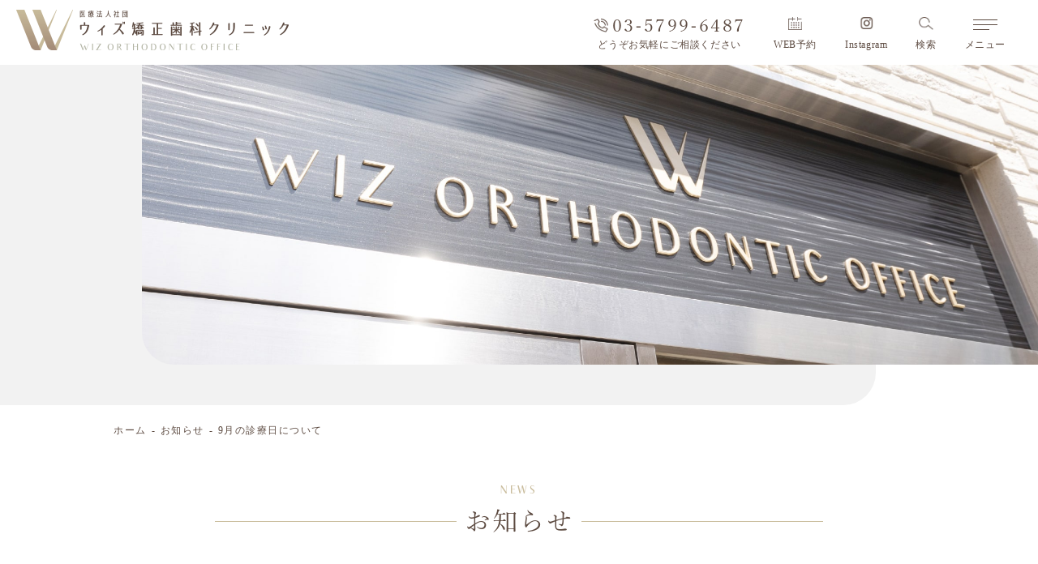

--- FILE ---
content_type: text/html; charset=UTF-8
request_url: https://www.wiz-ortho.com/9%E6%9C%88%E3%81%AE%E8%A8%BA%E7%99%82%E6%97%A5%E3%81%AB%E3%81%A4%E3%81%84%E3%81%A6/
body_size: 11077
content:



<!doctype html>



<html dir="ltr" lang="ja" prefix="og: https://ogp.me/ns#">



<head>
<!-- Google Tag Manager -->
<script>(function(w,d,s,l,i){w[l]=w[l]||[];w[l].push({'gtm.start':
new Date().getTime(),event:'gtm.js'});var f=d.getElementsByTagName(s)[0],
j=d.createElement(s),dl=l!='dataLayer'?'&l='+l:'';j.async=true;j.src=
'https://www.googletagmanager.com/gtm.js?id='+i+dl;f.parentNode.insertBefore(j,f);
})(window,document,'script','dataLayer','GTM-W4R5FQN');</script>
<!-- End Google Tag Manager -->


<meta charset="UTF-8">



<meta name="viewport"  content="width=device-width, initial-scale=1">



<title>9月の診療日について ウィズ矯正歯科クリニック</title>



<meta name="description" content="ウィズ矯正歯科クリニックでは、小児歯列矯正から成人矯正等を専門にあつかっている矯正歯科です。装置を表側につける唇側矯正から裏側につける舌側矯正、マウスピース型矯正装置、部分矯正まで幅広く対応します。小田急線経堂駅よ徒歩2分にある歯列矯正専門のクリニックです。">



<link rel="canonical" href="https://www.wiz-ortho.com/">



	



<link rel="shortcut icon" href="https://www.wiz-ortho.com/favicon.ico" type="image/vnd.microsoft.icon">



<link rel="icon" href="https://www.wiz-ortho.com/favicon.ico" type="image/vnd.microsoft.icon">



<link rel="stylesheet" href="https://www.wiz-ortho.com/wp-content/themes/wiz/css/reset.css">



<link rel="stylesheet" href="https://www.wiz-ortho.com/wp-content/themes/wiz/css/common.css">



<!--<link rel="stylesheet" href="https://www.wiz-ortho.com/wp-content/themes/wiz/css/page.css">



<link rel="stylesheet" href="https://www.wiz-ortho.com/wp-content/themes/wiz/css/page-sp.css">-->



<link rel="stylesheet" href="https://www.wiz-ortho.com/css/page.css">



<link rel="stylesheet" href="https://www.wiz-ortho.com/css/page-sp.css">








<script crossorigin="anonymous" src="https://polyfill.io/v3/polyfill.min.js?features=default%2CHTMLPictureElement"></script>



<script src="https://ajax.googleapis.com/ajax/libs/jquery/3.5.1/jquery.min.js"></script>



<script>



  (function(d) {



    var config = {



      kitId: 'tez5ice',



      scriptTimeout: 3000,



      async: true



    },



    h=d.documentElement,t=setTimeout(function(){h.className=h.className.replace(/\bwf-loading\b/g,"")+" wf-inactive";},config.scriptTimeout),tk=d.createElement("script"),f=false,s=d.getElementsByTagName("script")[0],a;h.className+=" wf-loading";tk.src='https://use.typekit.net/'+config.kitId+'.js';tk.async=true;tk.onload=tk.onreadystatechange=function(){a=this.readyState;if(f||a&&a!="complete"&&a!="loaded")return;f=true;clearTimeout(t);try{Typekit.load(config)}catch(e){}};s.parentNode.insertBefore(tk,s)



  })(document);



</script>



<link rel="stylesheet" href="https://use.typekit.net/qwb8oxg.css">




<!--



<PageMap>



	<DataObject type="thumbnail">



		<Attribute name="src" value="https://www.wiz-ortho.com/img/index/clinic03.jpg" />



		<Attribute name="width" value="100" />



		<Attribute name="height" value="130" />



	</DataObject>



</PageMap>



-->







	<title>9月の診療日について ウィズ矯正歯科クリニック</title>

		<!-- All in One SEO 4.9.3 - aioseo.com -->
	<meta name="description" content="9月23日（金・祝）は午前10：00〜13：00、 午後14：00〜18：00で診療を行います。 23日（金・" />
	<meta name="robots" content="max-image-preview:large" />
	<meta name="author" content="beproud"/>
	<link rel="canonical" href="https://www.wiz-ortho.com/9%e6%9c%88%e3%81%ae%e8%a8%ba%e7%99%82%e6%97%a5%e3%81%ab%e3%81%a4%e3%81%84%e3%81%a6/" />
	<meta name="generator" content="All in One SEO (AIOSEO) 4.9.3" />
		<meta property="og:locale" content="ja_JP" />
		<meta property="og:site_name" content="ウィズ矯正歯科クリニック - 経堂の矯正歯科" />
		<meta property="og:type" content="article" />
		<meta property="og:title" content="9月の診療日について ウィズ矯正歯科クリニック" />
		<meta property="og:description" content="9月23日（金・祝）は午前10：00〜13：00、 午後14：00〜18：00で診療を行います。 23日（金・" />
		<meta property="og:url" content="https://www.wiz-ortho.com/9%e6%9c%88%e3%81%ae%e8%a8%ba%e7%99%82%e6%97%a5%e3%81%ab%e3%81%a4%e3%81%84%e3%81%a6/" />
		<meta property="article:published_time" content="2022-08-31T05:56:06+00:00" />
		<meta property="article:modified_time" content="2022-11-09T04:26:02+00:00" />
		<meta name="twitter:card" content="summary" />
		<meta name="twitter:title" content="9月の診療日について ウィズ矯正歯科クリニック" />
		<meta name="twitter:description" content="9月23日（金・祝）は午前10：00〜13：00、 午後14：00〜18：00で診療を行います。 23日（金・" />
		<script type="application/ld+json" class="aioseo-schema">
			{"@context":"https:\/\/schema.org","@graph":[{"@type":"BlogPosting","@id":"https:\/\/www.wiz-ortho.com\/9%e6%9c%88%e3%81%ae%e8%a8%ba%e7%99%82%e6%97%a5%e3%81%ab%e3%81%a4%e3%81%84%e3%81%a6\/#blogposting","name":"9\u6708\u306e\u8a3a\u7642\u65e5\u306b\u3064\u3044\u3066 \u30a6\u30a3\u30ba\u77ef\u6b63\u6b6f\u79d1\u30af\u30ea\u30cb\u30c3\u30af","headline":"9\u6708\u306e\u8a3a\u7642\u65e5\u306b\u3064\u3044\u3066","author":{"@id":"https:\/\/www.wiz-ortho.com\/author\/beproud\/#author"},"publisher":{"@id":"https:\/\/www.wiz-ortho.com\/#organization"},"datePublished":"2022-08-31T14:56:06+09:00","dateModified":"2022-11-09T13:26:02+09:00","inLanguage":"ja","mainEntityOfPage":{"@id":"https:\/\/www.wiz-ortho.com\/9%e6%9c%88%e3%81%ae%e8%a8%ba%e7%99%82%e6%97%a5%e3%81%ab%e3%81%a4%e3%81%84%e3%81%a6\/#webpage"},"isPartOf":{"@id":"https:\/\/www.wiz-ortho.com\/9%e6%9c%88%e3%81%ae%e8%a8%ba%e7%99%82%e6%97%a5%e3%81%ab%e3%81%a4%e3%81%84%e3%81%a6\/#webpage"},"articleSection":"\u304a\u77e5\u3089\u305b"},{"@type":"BreadcrumbList","@id":"https:\/\/www.wiz-ortho.com\/9%e6%9c%88%e3%81%ae%e8%a8%ba%e7%99%82%e6%97%a5%e3%81%ab%e3%81%a4%e3%81%84%e3%81%a6\/#breadcrumblist","itemListElement":[{"@type":"ListItem","@id":"https:\/\/www.wiz-ortho.com#listItem","position":1,"name":"\u30db\u30fc\u30e0","item":"https:\/\/www.wiz-ortho.com","nextItem":{"@type":"ListItem","@id":"https:\/\/www.wiz-ortho.com#listItem","name":"\u6295\u7a3f"}},{"@type":"ListItem","@id":"https:\/\/www.wiz-ortho.com#listItem","position":2,"name":"\u6295\u7a3f","item":"https:\/\/www.wiz-ortho.com","nextItem":{"@type":"ListItem","@id":"https:\/\/www.wiz-ortho.com\/category\/news\/#listItem","name":"\u304a\u77e5\u3089\u305b"},"previousItem":{"@type":"ListItem","@id":"https:\/\/www.wiz-ortho.com#listItem","name":"\u30db\u30fc\u30e0"}},{"@type":"ListItem","@id":"https:\/\/www.wiz-ortho.com\/category\/news\/#listItem","position":3,"name":"\u304a\u77e5\u3089\u305b","item":"https:\/\/www.wiz-ortho.com\/category\/news\/","nextItem":{"@type":"ListItem","@id":"https:\/\/www.wiz-ortho.com\/9%e6%9c%88%e3%81%ae%e8%a8%ba%e7%99%82%e6%97%a5%e3%81%ab%e3%81%a4%e3%81%84%e3%81%a6\/#listItem","name":"9\u6708\u306e\u8a3a\u7642\u65e5\u306b\u3064\u3044\u3066"},"previousItem":{"@type":"ListItem","@id":"https:\/\/www.wiz-ortho.com#listItem","name":"\u6295\u7a3f"}},{"@type":"ListItem","@id":"https:\/\/www.wiz-ortho.com\/9%e6%9c%88%e3%81%ae%e8%a8%ba%e7%99%82%e6%97%a5%e3%81%ab%e3%81%a4%e3%81%84%e3%81%a6\/#listItem","position":4,"name":"9\u6708\u306e\u8a3a\u7642\u65e5\u306b\u3064\u3044\u3066","previousItem":{"@type":"ListItem","@id":"https:\/\/www.wiz-ortho.com\/category\/news\/#listItem","name":"\u304a\u77e5\u3089\u305b"}}]},{"@type":"Organization","@id":"https:\/\/www.wiz-ortho.com\/#organization","name":"\u30a6\u30a3\u30ba\u77ef\u6b63\u6b6f\u79d1\u30af\u30ea\u30cb\u30c3\u30af\uff5c\u7d4c\u5802\u306e\u77ef\u6b63\u6b6f\u79d1","description":"\u7d4c\u5802\u306e\u77ef\u6b63\u6b6f\u79d1","url":"https:\/\/www.wiz-ortho.com\/"},{"@type":"Person","@id":"https:\/\/www.wiz-ortho.com\/author\/beproud\/#author","url":"https:\/\/www.wiz-ortho.com\/author\/beproud\/","name":"beproud","image":{"@type":"ImageObject","@id":"https:\/\/www.wiz-ortho.com\/9%e6%9c%88%e3%81%ae%e8%a8%ba%e7%99%82%e6%97%a5%e3%81%ab%e3%81%a4%e3%81%84%e3%81%a6\/#authorImage","url":"https:\/\/secure.gravatar.com\/avatar\/7cfab6fdd6ab1cbe7aa8498953d59f05d1513a621558c7f56ad2c61d30ae3968?s=96&d=mm&r=g","width":96,"height":96,"caption":"beproud"}},{"@type":"WebPage","@id":"https:\/\/www.wiz-ortho.com\/9%e6%9c%88%e3%81%ae%e8%a8%ba%e7%99%82%e6%97%a5%e3%81%ab%e3%81%a4%e3%81%84%e3%81%a6\/#webpage","url":"https:\/\/www.wiz-ortho.com\/9%e6%9c%88%e3%81%ae%e8%a8%ba%e7%99%82%e6%97%a5%e3%81%ab%e3%81%a4%e3%81%84%e3%81%a6\/","name":"9\u6708\u306e\u8a3a\u7642\u65e5\u306b\u3064\u3044\u3066 \u30a6\u30a3\u30ba\u77ef\u6b63\u6b6f\u79d1\u30af\u30ea\u30cb\u30c3\u30af","description":"9\u670823\u65e5\uff08\u91d1\u30fb\u795d\uff09\u306f\u5348\u524d10\uff1a00\u301c13\uff1a00\u3001 \u5348\u5f8c14\uff1a00\u301c18\uff1a00\u3067\u8a3a\u7642\u3092\u884c\u3044\u307e\u3059\u3002 23\u65e5\uff08\u91d1\u30fb","inLanguage":"ja","isPartOf":{"@id":"https:\/\/www.wiz-ortho.com\/#website"},"breadcrumb":{"@id":"https:\/\/www.wiz-ortho.com\/9%e6%9c%88%e3%81%ae%e8%a8%ba%e7%99%82%e6%97%a5%e3%81%ab%e3%81%a4%e3%81%84%e3%81%a6\/#breadcrumblist"},"author":{"@id":"https:\/\/www.wiz-ortho.com\/author\/beproud\/#author"},"creator":{"@id":"https:\/\/www.wiz-ortho.com\/author\/beproud\/#author"},"datePublished":"2022-08-31T14:56:06+09:00","dateModified":"2022-11-09T13:26:02+09:00"},{"@type":"WebSite","@id":"https:\/\/www.wiz-ortho.com\/#website","url":"https:\/\/www.wiz-ortho.com\/","name":"\u30a6\u30a3\u30ba\u77ef\u6b63\u6b6f\u79d1\u30af\u30ea\u30cb\u30c3\u30af","description":"\u7d4c\u5802\u306e\u77ef\u6b63\u6b6f\u79d1","inLanguage":"ja","publisher":{"@id":"https:\/\/www.wiz-ortho.com\/#organization"}}]}
		</script>
		<!-- All in One SEO -->

<link rel="alternate" type="application/rss+xml" title="ウィズ矯正歯科クリニック &raquo; フィード" href="https://www.wiz-ortho.com/feed/" />
<link rel="alternate" type="application/rss+xml" title="ウィズ矯正歯科クリニック &raquo; コメントフィード" href="https://www.wiz-ortho.com/comments/feed/" />
<link rel="alternate" type="application/rss+xml" title="ウィズ矯正歯科クリニック &raquo; 9月の診療日について のコメントのフィード" href="https://www.wiz-ortho.com/9%e6%9c%88%e3%81%ae%e8%a8%ba%e7%99%82%e6%97%a5%e3%81%ab%e3%81%a4%e3%81%84%e3%81%a6/feed/" />
<link rel="alternate" title="oEmbed (JSON)" type="application/json+oembed" href="https://www.wiz-ortho.com/wp-json/oembed/1.0/embed?url=https%3A%2F%2Fwww.wiz-ortho.com%2F9%25e6%259c%2588%25e3%2581%25ae%25e8%25a8%25ba%25e7%2599%2582%25e6%2597%25a5%25e3%2581%25ab%25e3%2581%25a4%25e3%2581%2584%25e3%2581%25a6%2F" />
<link rel="alternate" title="oEmbed (XML)" type="text/xml+oembed" href="https://www.wiz-ortho.com/wp-json/oembed/1.0/embed?url=https%3A%2F%2Fwww.wiz-ortho.com%2F9%25e6%259c%2588%25e3%2581%25ae%25e8%25a8%25ba%25e7%2599%2582%25e6%2597%25a5%25e3%2581%25ab%25e3%2581%25a4%25e3%2581%2584%25e3%2581%25a6%2F&#038;format=xml" />
		<!-- This site uses the Google Analytics by MonsterInsights plugin v8.1.0 - Using Analytics tracking - https://www.monsterinsights.com/ -->
		<!-- Note: MonsterInsights is not currently configured on this site. The site owner needs to authenticate with Google Analytics in the MonsterInsights settings panel. -->
					<!-- No UA code set -->
				<!-- / Google Analytics by MonsterInsights -->
		<style id='wp-img-auto-sizes-contain-inline-css'>
img:is([sizes=auto i],[sizes^="auto," i]){contain-intrinsic-size:3000px 1500px}
/*# sourceURL=wp-img-auto-sizes-contain-inline-css */
</style>
<style id='wp-emoji-styles-inline-css'>

	img.wp-smiley, img.emoji {
		display: inline !important;
		border: none !important;
		box-shadow: none !important;
		height: 1em !important;
		width: 1em !important;
		margin: 0 0.07em !important;
		vertical-align: -0.1em !important;
		background: none !important;
		padding: 0 !important;
	}
/*# sourceURL=wp-emoji-styles-inline-css */
</style>
<style id='wp-block-library-inline-css'>
:root{--wp-block-synced-color:#7a00df;--wp-block-synced-color--rgb:122,0,223;--wp-bound-block-color:var(--wp-block-synced-color);--wp-editor-canvas-background:#ddd;--wp-admin-theme-color:#007cba;--wp-admin-theme-color--rgb:0,124,186;--wp-admin-theme-color-darker-10:#006ba1;--wp-admin-theme-color-darker-10--rgb:0,107,160.5;--wp-admin-theme-color-darker-20:#005a87;--wp-admin-theme-color-darker-20--rgb:0,90,135;--wp-admin-border-width-focus:2px}@media (min-resolution:192dpi){:root{--wp-admin-border-width-focus:1.5px}}.wp-element-button{cursor:pointer}:root .has-very-light-gray-background-color{background-color:#eee}:root .has-very-dark-gray-background-color{background-color:#313131}:root .has-very-light-gray-color{color:#eee}:root .has-very-dark-gray-color{color:#313131}:root .has-vivid-green-cyan-to-vivid-cyan-blue-gradient-background{background:linear-gradient(135deg,#00d084,#0693e3)}:root .has-purple-crush-gradient-background{background:linear-gradient(135deg,#34e2e4,#4721fb 50%,#ab1dfe)}:root .has-hazy-dawn-gradient-background{background:linear-gradient(135deg,#faaca8,#dad0ec)}:root .has-subdued-olive-gradient-background{background:linear-gradient(135deg,#fafae1,#67a671)}:root .has-atomic-cream-gradient-background{background:linear-gradient(135deg,#fdd79a,#004a59)}:root .has-nightshade-gradient-background{background:linear-gradient(135deg,#330968,#31cdcf)}:root .has-midnight-gradient-background{background:linear-gradient(135deg,#020381,#2874fc)}:root{--wp--preset--font-size--normal:16px;--wp--preset--font-size--huge:42px}.has-regular-font-size{font-size:1em}.has-larger-font-size{font-size:2.625em}.has-normal-font-size{font-size:var(--wp--preset--font-size--normal)}.has-huge-font-size{font-size:var(--wp--preset--font-size--huge)}.has-text-align-center{text-align:center}.has-text-align-left{text-align:left}.has-text-align-right{text-align:right}.has-fit-text{white-space:nowrap!important}#end-resizable-editor-section{display:none}.aligncenter{clear:both}.items-justified-left{justify-content:flex-start}.items-justified-center{justify-content:center}.items-justified-right{justify-content:flex-end}.items-justified-space-between{justify-content:space-between}.screen-reader-text{border:0;clip-path:inset(50%);height:1px;margin:-1px;overflow:hidden;padding:0;position:absolute;width:1px;word-wrap:normal!important}.screen-reader-text:focus{background-color:#ddd;clip-path:none;color:#444;display:block;font-size:1em;height:auto;left:5px;line-height:normal;padding:15px 23px 14px;text-decoration:none;top:5px;width:auto;z-index:100000}html :where(.has-border-color){border-style:solid}html :where([style*=border-top-color]){border-top-style:solid}html :where([style*=border-right-color]){border-right-style:solid}html :where([style*=border-bottom-color]){border-bottom-style:solid}html :where([style*=border-left-color]){border-left-style:solid}html :where([style*=border-width]){border-style:solid}html :where([style*=border-top-width]){border-top-style:solid}html :where([style*=border-right-width]){border-right-style:solid}html :where([style*=border-bottom-width]){border-bottom-style:solid}html :where([style*=border-left-width]){border-left-style:solid}html :where(img[class*=wp-image-]){height:auto;max-width:100%}:where(figure){margin:0 0 1em}html :where(.is-position-sticky){--wp-admin--admin-bar--position-offset:var(--wp-admin--admin-bar--height,0px)}@media screen and (max-width:600px){html :where(.is-position-sticky){--wp-admin--admin-bar--position-offset:0px}}

/*# sourceURL=wp-block-library-inline-css */
</style><style id='global-styles-inline-css'>
:root{--wp--preset--aspect-ratio--square: 1;--wp--preset--aspect-ratio--4-3: 4/3;--wp--preset--aspect-ratio--3-4: 3/4;--wp--preset--aspect-ratio--3-2: 3/2;--wp--preset--aspect-ratio--2-3: 2/3;--wp--preset--aspect-ratio--16-9: 16/9;--wp--preset--aspect-ratio--9-16: 9/16;--wp--preset--color--black: #000000;--wp--preset--color--cyan-bluish-gray: #abb8c3;--wp--preset--color--white: #ffffff;--wp--preset--color--pale-pink: #f78da7;--wp--preset--color--vivid-red: #cf2e2e;--wp--preset--color--luminous-vivid-orange: #ff6900;--wp--preset--color--luminous-vivid-amber: #fcb900;--wp--preset--color--light-green-cyan: #7bdcb5;--wp--preset--color--vivid-green-cyan: #00d084;--wp--preset--color--pale-cyan-blue: #8ed1fc;--wp--preset--color--vivid-cyan-blue: #0693e3;--wp--preset--color--vivid-purple: #9b51e0;--wp--preset--gradient--vivid-cyan-blue-to-vivid-purple: linear-gradient(135deg,rgb(6,147,227) 0%,rgb(155,81,224) 100%);--wp--preset--gradient--light-green-cyan-to-vivid-green-cyan: linear-gradient(135deg,rgb(122,220,180) 0%,rgb(0,208,130) 100%);--wp--preset--gradient--luminous-vivid-amber-to-luminous-vivid-orange: linear-gradient(135deg,rgb(252,185,0) 0%,rgb(255,105,0) 100%);--wp--preset--gradient--luminous-vivid-orange-to-vivid-red: linear-gradient(135deg,rgb(255,105,0) 0%,rgb(207,46,46) 100%);--wp--preset--gradient--very-light-gray-to-cyan-bluish-gray: linear-gradient(135deg,rgb(238,238,238) 0%,rgb(169,184,195) 100%);--wp--preset--gradient--cool-to-warm-spectrum: linear-gradient(135deg,rgb(74,234,220) 0%,rgb(151,120,209) 20%,rgb(207,42,186) 40%,rgb(238,44,130) 60%,rgb(251,105,98) 80%,rgb(254,248,76) 100%);--wp--preset--gradient--blush-light-purple: linear-gradient(135deg,rgb(255,206,236) 0%,rgb(152,150,240) 100%);--wp--preset--gradient--blush-bordeaux: linear-gradient(135deg,rgb(254,205,165) 0%,rgb(254,45,45) 50%,rgb(107,0,62) 100%);--wp--preset--gradient--luminous-dusk: linear-gradient(135deg,rgb(255,203,112) 0%,rgb(199,81,192) 50%,rgb(65,88,208) 100%);--wp--preset--gradient--pale-ocean: linear-gradient(135deg,rgb(255,245,203) 0%,rgb(182,227,212) 50%,rgb(51,167,181) 100%);--wp--preset--gradient--electric-grass: linear-gradient(135deg,rgb(202,248,128) 0%,rgb(113,206,126) 100%);--wp--preset--gradient--midnight: linear-gradient(135deg,rgb(2,3,129) 0%,rgb(40,116,252) 100%);--wp--preset--font-size--small: 13px;--wp--preset--font-size--medium: 20px;--wp--preset--font-size--large: 36px;--wp--preset--font-size--x-large: 42px;--wp--preset--spacing--20: 0.44rem;--wp--preset--spacing--30: 0.67rem;--wp--preset--spacing--40: 1rem;--wp--preset--spacing--50: 1.5rem;--wp--preset--spacing--60: 2.25rem;--wp--preset--spacing--70: 3.38rem;--wp--preset--spacing--80: 5.06rem;--wp--preset--shadow--natural: 6px 6px 9px rgba(0, 0, 0, 0.2);--wp--preset--shadow--deep: 12px 12px 50px rgba(0, 0, 0, 0.4);--wp--preset--shadow--sharp: 6px 6px 0px rgba(0, 0, 0, 0.2);--wp--preset--shadow--outlined: 6px 6px 0px -3px rgb(255, 255, 255), 6px 6px rgb(0, 0, 0);--wp--preset--shadow--crisp: 6px 6px 0px rgb(0, 0, 0);}:where(.is-layout-flex){gap: 0.5em;}:where(.is-layout-grid){gap: 0.5em;}body .is-layout-flex{display: flex;}.is-layout-flex{flex-wrap: wrap;align-items: center;}.is-layout-flex > :is(*, div){margin: 0;}body .is-layout-grid{display: grid;}.is-layout-grid > :is(*, div){margin: 0;}:where(.wp-block-columns.is-layout-flex){gap: 2em;}:where(.wp-block-columns.is-layout-grid){gap: 2em;}:where(.wp-block-post-template.is-layout-flex){gap: 1.25em;}:where(.wp-block-post-template.is-layout-grid){gap: 1.25em;}.has-black-color{color: var(--wp--preset--color--black) !important;}.has-cyan-bluish-gray-color{color: var(--wp--preset--color--cyan-bluish-gray) !important;}.has-white-color{color: var(--wp--preset--color--white) !important;}.has-pale-pink-color{color: var(--wp--preset--color--pale-pink) !important;}.has-vivid-red-color{color: var(--wp--preset--color--vivid-red) !important;}.has-luminous-vivid-orange-color{color: var(--wp--preset--color--luminous-vivid-orange) !important;}.has-luminous-vivid-amber-color{color: var(--wp--preset--color--luminous-vivid-amber) !important;}.has-light-green-cyan-color{color: var(--wp--preset--color--light-green-cyan) !important;}.has-vivid-green-cyan-color{color: var(--wp--preset--color--vivid-green-cyan) !important;}.has-pale-cyan-blue-color{color: var(--wp--preset--color--pale-cyan-blue) !important;}.has-vivid-cyan-blue-color{color: var(--wp--preset--color--vivid-cyan-blue) !important;}.has-vivid-purple-color{color: var(--wp--preset--color--vivid-purple) !important;}.has-black-background-color{background-color: var(--wp--preset--color--black) !important;}.has-cyan-bluish-gray-background-color{background-color: var(--wp--preset--color--cyan-bluish-gray) !important;}.has-white-background-color{background-color: var(--wp--preset--color--white) !important;}.has-pale-pink-background-color{background-color: var(--wp--preset--color--pale-pink) !important;}.has-vivid-red-background-color{background-color: var(--wp--preset--color--vivid-red) !important;}.has-luminous-vivid-orange-background-color{background-color: var(--wp--preset--color--luminous-vivid-orange) !important;}.has-luminous-vivid-amber-background-color{background-color: var(--wp--preset--color--luminous-vivid-amber) !important;}.has-light-green-cyan-background-color{background-color: var(--wp--preset--color--light-green-cyan) !important;}.has-vivid-green-cyan-background-color{background-color: var(--wp--preset--color--vivid-green-cyan) !important;}.has-pale-cyan-blue-background-color{background-color: var(--wp--preset--color--pale-cyan-blue) !important;}.has-vivid-cyan-blue-background-color{background-color: var(--wp--preset--color--vivid-cyan-blue) !important;}.has-vivid-purple-background-color{background-color: var(--wp--preset--color--vivid-purple) !important;}.has-black-border-color{border-color: var(--wp--preset--color--black) !important;}.has-cyan-bluish-gray-border-color{border-color: var(--wp--preset--color--cyan-bluish-gray) !important;}.has-white-border-color{border-color: var(--wp--preset--color--white) !important;}.has-pale-pink-border-color{border-color: var(--wp--preset--color--pale-pink) !important;}.has-vivid-red-border-color{border-color: var(--wp--preset--color--vivid-red) !important;}.has-luminous-vivid-orange-border-color{border-color: var(--wp--preset--color--luminous-vivid-orange) !important;}.has-luminous-vivid-amber-border-color{border-color: var(--wp--preset--color--luminous-vivid-amber) !important;}.has-light-green-cyan-border-color{border-color: var(--wp--preset--color--light-green-cyan) !important;}.has-vivid-green-cyan-border-color{border-color: var(--wp--preset--color--vivid-green-cyan) !important;}.has-pale-cyan-blue-border-color{border-color: var(--wp--preset--color--pale-cyan-blue) !important;}.has-vivid-cyan-blue-border-color{border-color: var(--wp--preset--color--vivid-cyan-blue) !important;}.has-vivid-purple-border-color{border-color: var(--wp--preset--color--vivid-purple) !important;}.has-vivid-cyan-blue-to-vivid-purple-gradient-background{background: var(--wp--preset--gradient--vivid-cyan-blue-to-vivid-purple) !important;}.has-light-green-cyan-to-vivid-green-cyan-gradient-background{background: var(--wp--preset--gradient--light-green-cyan-to-vivid-green-cyan) !important;}.has-luminous-vivid-amber-to-luminous-vivid-orange-gradient-background{background: var(--wp--preset--gradient--luminous-vivid-amber-to-luminous-vivid-orange) !important;}.has-luminous-vivid-orange-to-vivid-red-gradient-background{background: var(--wp--preset--gradient--luminous-vivid-orange-to-vivid-red) !important;}.has-very-light-gray-to-cyan-bluish-gray-gradient-background{background: var(--wp--preset--gradient--very-light-gray-to-cyan-bluish-gray) !important;}.has-cool-to-warm-spectrum-gradient-background{background: var(--wp--preset--gradient--cool-to-warm-spectrum) !important;}.has-blush-light-purple-gradient-background{background: var(--wp--preset--gradient--blush-light-purple) !important;}.has-blush-bordeaux-gradient-background{background: var(--wp--preset--gradient--blush-bordeaux) !important;}.has-luminous-dusk-gradient-background{background: var(--wp--preset--gradient--luminous-dusk) !important;}.has-pale-ocean-gradient-background{background: var(--wp--preset--gradient--pale-ocean) !important;}.has-electric-grass-gradient-background{background: var(--wp--preset--gradient--electric-grass) !important;}.has-midnight-gradient-background{background: var(--wp--preset--gradient--midnight) !important;}.has-small-font-size{font-size: var(--wp--preset--font-size--small) !important;}.has-medium-font-size{font-size: var(--wp--preset--font-size--medium) !important;}.has-large-font-size{font-size: var(--wp--preset--font-size--large) !important;}.has-x-large-font-size{font-size: var(--wp--preset--font-size--x-large) !important;}
/*# sourceURL=global-styles-inline-css */
</style>

<style id='classic-theme-styles-inline-css'>
/*! This file is auto-generated */
.wp-block-button__link{color:#fff;background-color:#32373c;border-radius:9999px;box-shadow:none;text-decoration:none;padding:calc(.667em + 2px) calc(1.333em + 2px);font-size:1.125em}.wp-block-file__button{background:#32373c;color:#fff;text-decoration:none}
/*# sourceURL=/wp-includes/css/classic-themes.min.css */
</style>
<link rel='stylesheet' id='wiz-style-css' href='https://www.wiz-ortho.com/wp-content/themes/wiz/style.css?ver=1.0.0' media='all' />
<link rel="https://api.w.org/" href="https://www.wiz-ortho.com/wp-json/" /><link rel="alternate" title="JSON" type="application/json" href="https://www.wiz-ortho.com/wp-json/wp/v2/posts/458" /><link rel="EditURI" type="application/rsd+xml" title="RSD" href="https://www.wiz-ortho.com/xmlrpc.php?rsd" />
<meta name="generator" content="WordPress 6.9" />
<link rel='shortlink' href='https://www.wiz-ortho.com/?p=458' />
<link rel="pingback" href="https://www.wiz-ortho.com/xmlrpc.php">


</head>







<body class="wp-singular post-template-default single single-post postid-458 single-format-standard wp-theme-wiz">
<!-- Google Tag Manager (noscript) -->
<noscript><iframe src="https://www.googletagmanager.com/ns.html?id=GTM-W4R5FQN"
height="0" width="0" style="display:none;visibility:hidden"></iframe></noscript>
<!-- End Google Tag Manager (noscript) -->


	



	<input type="checkbox" id="search">



	<header>



		<p class="logo">



			<a href="https://www.wiz-ortho.com">



			<picture>



                <source srcset="https://www.wiz-ortho.com/wp-content/themes/wiz/img/common/webp/logo.webp" type="image/webp">



                <img src="https://www.wiz-ortho.com/wp-content/themes/wiz/img/common/logo.png" loading="lazy" width="336" alt="ウィズ矯正歯科クリニック">



			</picture>



			</a>	



		</p><!-- /logo -->



		



		<div class="cv">



			<p class="tel">



				<a href="tel:03-5799-6487">03-5799-6487</a>



				<span>どうぞお気軽にご相談ください</span>



			</p><!-- /tel -->



			<p class="yoyaku"><a href="https://www.genifix.jp/wiz-ortho-caa/" target="_blank" re]="noopner">WEB予約</a></p>
			
			<p class="insta pc"><a href="https://www.instagram.com/wiz.kyousei/" target="_blank" re]="noopner">Instagram</a></p>



			<div class="search">



				<label for="search" class="search01">検索</label>



				<div class="search-box">



					<label for="search" class="search02"></label>



					<form method="get" id="searchform" action="https://www.wiz-ortho.com">



						<input type="text" name="s" id="s"/>



						<button type="submit"></button>



					</form>



				</div><!-- /search-box -->



			</div><!-- /search -->



			



			<nav>



				<input type="checkbox" id="gnav">



				<label for="gnav" class="eng">



					<span></span>



					メニュー</label>



				<div class="box">
					<ul>
						<li><a href="https://www.wiz-ortho.com/first/">初めての方へ</a></li>
                        <li><a href="https://www.wiz-ortho.com/doctor/">ドクター紹介</a></li>
						<li><a href="https://www.wiz-ortho.com/about/">当院について</a></li>
						<li><a href="https://www.wiz-ortho.com/treatment/">診療案内</a></li>
						<li><a href="https://www.wiz-ortho.com/case/">治療例</a></li>
						<li><a href="https://www.wiz-ortho.com/price/">料金表</a></li>
						<li><a href="https://www.wiz-ortho.com/clinic/">医院紹介</a></li>
						<li><a href="https://www.genifix.jp/wiz-ortho-caa/" target="_blank" re]="noopner">WEB予約</a></li>
					</ul>



					<p class="logo">



						<a href="/">



						<picture>



        			        <source srcset="https://www.wiz-ortho.com/wp-content/themes/wiz/img/common/webp/logo-v.webp" type="image/webp">



        			        <img src="https://www.wiz-ortho.com/wp-content/themes/wiz/img/common/logo-v.png" loading="lazy" width="170" alt="ウィズ矯正歯科クリニック">



						</picture>



						</a>	



					</p><!-- /logo -->



					<p class="tel">



						<a href="tel:03-5799-6487">03-5799-6487</a>



						<span>どうぞお気軽にご相談ください</span>



					</p><!-- /tel -->



				</div><!-- /box -->



			</nav>



		</div><!-- /cv -->



	</header>



	<label for="search" class="search03"></label>







	


	


		<div class="mv">



			<p><img src="https://www.wiz-ortho.com/wp-content/themes/wiz/img/dummy/mv-access.jpg" alt="9月の診療日について"></p>



		</div><!-- /mv -->







	    <ul class="pankuzu">
	<li><a href="https://www.wiz-ortho.com">ホーム</a></li>
	<li><a href="https://www.wiz-ortho.com/news">お知らせ</a></li>
	<li><a href="https://www.wiz-ortho.com/9%e6%9c%88%e3%81%ae%e8%a8%ba%e7%99%82%e6%97%a5%e3%81%ab%e3%81%a4%e3%81%84%e3%81%a6/">9月の診療日について</a></li>

</ul>


	


	<main>
	<h1 data-en="News">お知らせ</h1>

	<section>
		<h2>9月の診療日について</h2><p><strong>9月23日（金・祝）</strong>は<br class="sp" /><strong>午前10：00〜13：00、<br />
午後14：00〜18：00</strong>で診療を行います。<br />
23日（金・祝）の代休として<strong>9月20日（火）を休診</strong>とさせていただきます。<br />
予めご理解のほどお願い申し上げます。</p>
	</section>


</main>
	<footer>
		<div class="content">
			<p class="logo">
				<a href="/"><picture>
					<source srcset="https://www.wiz-ortho.com/wp-content/themes/wiz/img/common/webp/logo-v.webp" type="image/webp">
					<img src="https://www.wiz-ortho.com/wp-content/themes/wiz/img/common/logo-v.png" loading="lazy" alt="経堂の矯正歯科 ウィズ矯正歯科クリニック" width="300">
				</picture></a>
			</p><!-- /logo -->
			
			<div class="in">
				<div class="box">
					<table class="hour">
						<tr>
							<th>診療時間</th>
							<th>月</th>
							<th>火</th>
							<th>水</th>
							<th>木</th>
							<th>金</th>
							<th>土</th>
							<th>日</th>
						</tr>
						<tr>
							<td>10:30-13:00</td>
							<td>-</td>
							<td>○</td>
							<td>○</td>
							<td>○</td>
							<td>○</td>
							<td>◎</td>
							<td>-</td>
						</tr>
						<tr>
							<td>14:30-19:30</td>
							<td>-</td>
							<td>○</td>
							<td>○</td>
							<td>○</td>
							<td>○</td>
							<td>◎</td>
							<td>-</td>
						</tr>
					</table><!-- /hour -->
					<p>◎10:00-13:00、14:00-18:00<br>※休診日：月曜、日曜、祝日</p>
					
					<table class="add">
						<tr>
							<th>所在地</th>
							<td>〒156-0052<br>東京都世田谷区経堂1丁目21-2<br>しぷれす経堂 1F</td>
						</tr>
						<tr>
							<th>電話番号</th>
							<td class="tel"><a href="tel:03-5799-6487">03-5799-6487</a></td>
						</tr>
					</table><!-- /add -->
				</div><!-- /box -->
				
				<div class="box">
					<p>
						<picture>
							<source srcset="https://www.wiz-ortho.com/wp-content/themes/wiz/img/common/webp/map.webp" type="image/webp">
							<img src="https://www.wiz-ortho.com/wp-content/themes/wiz/img/common/map.png" loading="lazy" alt="当院へのアクセス">
						</picture>
					</p>
					<p class="near">小田急線 経堂駅より徒歩2分</p>
					<p class="btn"><a href="https://goo.gl/maps/ePYG9MoLR58AQAH4A" target="_blank">Googleマップを開く</a></p>
				</div><!-- /box -->
			</div><!-- /in -->
		</div><!-- /content -->
		<div class="sitemap">
			<div class="content">
				<div>
					<p><a href="/">ホーム</a></p>
					<p><a href="https://www.wiz-ortho.com/first/">初めての方へ</a></p>
					<p><a href="https://www.wiz-ortho.com/doctor/">ドクター紹介</a></p>
					<p><a href="https://www.wiz-ortho.com/about/">当院について</a></p>
					<p><a href="https://www.wiz-ortho.com/treatment/">診療案内</a></p>
					<p><a href="https://www.wiz-ortho.com/clinic/">医院紹介</a></p>
					<p><a href="https://www.wiz-ortho.com/treatment/ethics_risk/">矯正治療の一般的なリスク</a></p>
				</div>
				<div>
					<p><a href="https://www.wiz-ortho.com/case/">治療例</a></p>
					<ul>
						<li><a href="https://www.wiz-ortho.com/case/crouding/">-デコボコ</a></li>
						<li><a href="https://www.wiz-ortho.com/case/overbite/">-出っ歯</a></li>
						<li><a href="https://www.wiz-ortho.com/case/clearteeth/">-すきっ歯</a></li>
						<li><a href="https://www.wiz-ortho.com/case/receptacle/">-受け口</a></li>
						<li><a href="https://www.wiz-ortho.com/case/openbite/">-口が閉じない</a></li>
						<li><a href="https://www.wiz-ortho.com/case/upandlower/">-上下顎前突</a></li>
						<li><a href="https://www.wiz-ortho.com/case/crossbite/">-交叉咬合</a></li>
						<li><a href="https://www.wiz-ortho.com/case/occlusion/">-深い噛み合わせ</a></li>
					</ul>
				</div>
				<div>
					<p><a href="https://www.wiz-ortho.com/price/">料金表</a></p>
					<p><a href="https://www.wiz-ortho.com/access/">アクセス</a></p>
					<p><a href="https://www.wiz-ortho.com/news/">新着情報</a></p>
					<p><a href="https://www.wiz-ortho.com/contact.html">お問い合わせ</a></p>
					<p><a href="https://www.genifix.jp/wiz-ortho-caa/" target="_blank">WEB予約</a></p>
				</div>
			</div><!-- /content -->
			<p class="copy"><small><a href="/">© 2021 経堂の矯正歯科 ｜ 医療法人社団ウィズ矯正歯科クリニック</a></small></p>
		</div><!-- /sitemap -->
	</footer>
	
	<ul class="sp-fix">
		<li><a href="tel:03-5799-6487">電話</a></li>
		<li><a href="https://www.genifix.jp/wiz-ortho-caa/" target="_blank">WEB予約</a></li>
		<li><a href="https://www.wiz-ortho.com/contact.html">相談フォーム</a></li>
	</ul><!-- /sp-fix -->
	
<script type="text/javascript" src="https://www.wiz-ortho.com/wp-content/themes/wiz/js/common.js"></script>
<script type="text/javascript" src="https://www.wiz-ortho.com/wp-content/themes/wiz/js/page.js"></script>

<script type="speculationrules">
{"prefetch":[{"source":"document","where":{"and":[{"href_matches":"/*"},{"not":{"href_matches":["/wp-*.php","/wp-admin/*","/wp-content/uploads/*","/wp-content/*","/wp-content/plugins/*","/wp-content/themes/wiz/*","/*\\?(.+)"]}},{"not":{"selector_matches":"a[rel~=\"nofollow\"]"}},{"not":{"selector_matches":".no-prefetch, .no-prefetch a"}}]},"eagerness":"conservative"}]}
</script>
<script src="https://www.wiz-ortho.com/wp-content/themes/wiz/js/navigation.js?ver=1.0.0" id="wiz-navigation-js"></script>
<script src="https://www.wiz-ortho.com/wp-includes/js/comment-reply.min.js?ver=6.9" id="comment-reply-js" async data-wp-strategy="async" fetchpriority="low"></script>
<script id="wp-emoji-settings" type="application/json">
{"baseUrl":"https://s.w.org/images/core/emoji/17.0.2/72x72/","ext":".png","svgUrl":"https://s.w.org/images/core/emoji/17.0.2/svg/","svgExt":".svg","source":{"concatemoji":"https://www.wiz-ortho.com/wp-includes/js/wp-emoji-release.min.js?ver=6.9"}}
</script>
<script type="module">
/*! This file is auto-generated */
const a=JSON.parse(document.getElementById("wp-emoji-settings").textContent),o=(window._wpemojiSettings=a,"wpEmojiSettingsSupports"),s=["flag","emoji"];function i(e){try{var t={supportTests:e,timestamp:(new Date).valueOf()};sessionStorage.setItem(o,JSON.stringify(t))}catch(e){}}function c(e,t,n){e.clearRect(0,0,e.canvas.width,e.canvas.height),e.fillText(t,0,0);t=new Uint32Array(e.getImageData(0,0,e.canvas.width,e.canvas.height).data);e.clearRect(0,0,e.canvas.width,e.canvas.height),e.fillText(n,0,0);const a=new Uint32Array(e.getImageData(0,0,e.canvas.width,e.canvas.height).data);return t.every((e,t)=>e===a[t])}function p(e,t){e.clearRect(0,0,e.canvas.width,e.canvas.height),e.fillText(t,0,0);var n=e.getImageData(16,16,1,1);for(let e=0;e<n.data.length;e++)if(0!==n.data[e])return!1;return!0}function u(e,t,n,a){switch(t){case"flag":return n(e,"\ud83c\udff3\ufe0f\u200d\u26a7\ufe0f","\ud83c\udff3\ufe0f\u200b\u26a7\ufe0f")?!1:!n(e,"\ud83c\udde8\ud83c\uddf6","\ud83c\udde8\u200b\ud83c\uddf6")&&!n(e,"\ud83c\udff4\udb40\udc67\udb40\udc62\udb40\udc65\udb40\udc6e\udb40\udc67\udb40\udc7f","\ud83c\udff4\u200b\udb40\udc67\u200b\udb40\udc62\u200b\udb40\udc65\u200b\udb40\udc6e\u200b\udb40\udc67\u200b\udb40\udc7f");case"emoji":return!a(e,"\ud83e\u1fac8")}return!1}function f(e,t,n,a){let r;const o=(r="undefined"!=typeof WorkerGlobalScope&&self instanceof WorkerGlobalScope?new OffscreenCanvas(300,150):document.createElement("canvas")).getContext("2d",{willReadFrequently:!0}),s=(o.textBaseline="top",o.font="600 32px Arial",{});return e.forEach(e=>{s[e]=t(o,e,n,a)}),s}function r(e){var t=document.createElement("script");t.src=e,t.defer=!0,document.head.appendChild(t)}a.supports={everything:!0,everythingExceptFlag:!0},new Promise(t=>{let n=function(){try{var e=JSON.parse(sessionStorage.getItem(o));if("object"==typeof e&&"number"==typeof e.timestamp&&(new Date).valueOf()<e.timestamp+604800&&"object"==typeof e.supportTests)return e.supportTests}catch(e){}return null}();if(!n){if("undefined"!=typeof Worker&&"undefined"!=typeof OffscreenCanvas&&"undefined"!=typeof URL&&URL.createObjectURL&&"undefined"!=typeof Blob)try{var e="postMessage("+f.toString()+"("+[JSON.stringify(s),u.toString(),c.toString(),p.toString()].join(",")+"));",a=new Blob([e],{type:"text/javascript"});const r=new Worker(URL.createObjectURL(a),{name:"wpTestEmojiSupports"});return void(r.onmessage=e=>{i(n=e.data),r.terminate(),t(n)})}catch(e){}i(n=f(s,u,c,p))}t(n)}).then(e=>{for(const n in e)a.supports[n]=e[n],a.supports.everything=a.supports.everything&&a.supports[n],"flag"!==n&&(a.supports.everythingExceptFlag=a.supports.everythingExceptFlag&&a.supports[n]);var t;a.supports.everythingExceptFlag=a.supports.everythingExceptFlag&&!a.supports.flag,a.supports.everything||((t=a.source||{}).concatemoji?r(t.concatemoji):t.wpemoji&&t.twemoji&&(r(t.twemoji),r(t.wpemoji)))});
//# sourceURL=https://www.wiz-ortho.com/wp-includes/js/wp-emoji-loader.min.js
</script>

</body>
</html>


--- FILE ---
content_type: text/css
request_url: https://www.wiz-ortho.com/wp-content/themes/wiz/css/common.css
body_size: 3562
content:
@charset "UTF-8";
/* CSS Document */

html{font-size: 62.5%;
	font-family: YuGothic, "Yu Gothic medium", "sans-serif";
	-webkit-font-smoothing: antialiased;
-moz-osx-font-smoothing: grayscale;
	padding: 0;
	margin: 0;}

body{font-size:1.5rem;
	letter-spacing: 0.1em;
	color:#5c4a40;
}

section,article{margin: 0 auto;}
.content{width: 750px;margin: 0 auto;}

main{display: block;}

a{color: inherit;transition-duration: .3s;}
a:hover{opacity: .4;}
img{max-width: 100%;}

.min{font-family: YuMincho, "Yu Mincho", yu-mincho-pr6, "serif";}

.sp{display: none;}

/*
font-family: contralto-small,sans-serif;
font-weight: 400;
font-style: normal;
*/


.btn a{display: flex;align-items: center;
	width: 260px;height: 50px;padding:0 25px;box-sizing: border-box;
	font-feature-settings : "palt";
	background: #c9bc9c;border-radius: 30px;position: relative;}
.btn a:after{content: "";width: 6.5px;height: 9px;
	position: absolute;top: calc(50% - 4.5px);right: 20px;
	background: url("../img/common/arrow01.png")center/100%;}

/*  header ---------------------------------*/
header{display: flex;justify-content: space-between;align-items: center;
	width: 100%; height: 80px;
	background: #fff;padding: 20px 40px 20px 20px;
	position: fixed;left: 0;top: 0;z-index: 99;}

header .cv{display: flex;align-items: flex-end;position: relative;z-index: 99;}
header .cv > *{margin-left: 35px;font-size: 1.2rem;letter-spacing: 0.05em;}
header .tel{text-align: center;}
header .tel a{display: block;
	font-family: YuMincho, "Yu Mincho", yu-mincho-pr6,  "Hiragino Mincho ProN", "serif";
	font-weight: 400;font-size: 2.2rem;letter-spacing: 0.1em;}
header .tel a:before{content: "";display: inline-block;
	width: 17.5px;height: 17.5px;margin-right: 5px;
	background: url("../img/common/webp/ico-tel.webp") center/100%;}
.no-webp header .tel a:before{background: url("../img/common/ico-tel.png") center/100%;}

header .tel span{display: block;letter-spacing: 0.05em;}

header .yoyaku a{display: block;}
header .yoyaku a:before{content: "";display: block;
	width: 17px;height: 16.5px;margin: 0 auto 10px;
	background: url("../img/common/webp/ico-web.webp") center/100% no-repeat;}
.no-webp header .yoyaku a:before{background: url("../img/common/ico-web.png") center/100% no-repeat;}

header .insta a{display: block;}
header .insta a:before{content: "";display: block;
	width: 17px;height: 16.5px;margin: 0 auto 10px;
	background: url("../img/common/webp/ico-insta.webp") center/100% no-repeat;}
.no-webp header .yoyaku a:before{background: url("../img/common/ico-insta.png") center/100% no-repeat;}

header .search > label{display: block;}
header .search > label:before{content: "";display: block;
	width: 18px;height: 17.5px;margin: 0 auto 9px;
	background: url("../img/common/webp/ico-search.webp") center/100% no-repeat;}
.no-webp header .search > label:before{background: url("../img/common/ico-search.png") center/100% no-repeat;}

header .search .search-box{background: #fff;border-radius: 10px;
	padding: 20px;opacity: 0;visibility: hidden;transition-duration: .3s;
	position: fixed;top: 120px;right: 45px;z-index: 1;}

header .search .search-box form{position: relative;}
header .search .search-box input{width: 360px;height: 40px; background: #f2f2f2;
	border-radius: 34px;border: none;padding-left: 1em;}
header .search .search-box button{width: 40px;height: 40px;
	background: url("../img/common/webp/ico-search.webp") center/19px no-repeat;
	position: absolute;right: 10px;top: 0;}

.search02{width: 30px;height: 30px;background: #5c4a40;border-radius: 30px;
	position: absolute;top: -15px;right: -15px;}
.search02:before,
.search02:after{content: ""; width: 17px;height: 1px;background: #fff;position: absolute;
	left: 50%;top: 50%;}
.search02:before{transform: translate(-50%,-50%) rotate(45deg);}
.search02:after{transform: translate(-50%,-50%) rotate(-45deg);}

.search03:after{content: "";width: 100%;height: 100%;background: #b3b3b3;
	mix-blend-mode: multiply;opacity: 0;visibility: hidden;
	transition-duration: .3s;
	position: fixed;top: 0;left: 0;z-index: 1;}

input#search{display: none;}
input#search:checked ~ header .search-box{opacity: 1;visibility: visible;}
input#search:checked ~ .search03:after{opacity: 1;visibility: visible;}

header nav input{display: none;}
header nav label{position: relative;z-index: 1;
	display: flex;flex-direction: column;align-items: center;}
header nav label:before,
header nav label span:before,
header nav label span:after{content: "";display: block;height: 1px;background: #5c4a40;
	transition-duration: .3s;}

header nav label:before,
header nav label span:before{width: 30px;margin-bottom: 5px;}
header nav label span:after{width: 20px;margin-bottom: 10px;}

header nav input:checked ~ label:before{transform: rotate(45deg) translate(0px,4px);}
header nav input:checked ~ label span:before{transform: rotate(-45deg) translate(0px,-4px);}
header nav input:checked ~ label span:after{opacity: 0;}

header nav .box{position: fixed;top: 0;right: -400px;z-index: 0;
	display: flex;flex-direction: column; align-items: center;justify-content: center;
	width: 400px;height: 100%;background: #fff;padding: 60px 70px;
	transition-duration: .4s;}

header nav input:checked ~ .box{right: 0;}

header nav .box ul{display: flex;flex-wrap: wrap;justify-content: center; margin-bottom: 60px;}
header nav .box ul li{width: 120px;height: 100px; text-align: center;position: relative;
	border-top: 1px solid #e4dece;}
header nav .box ul li:nth-last-child(1),
header nav .box ul li:nth-last-child(2){border-bottom: 1px solid #e4dece;}

header nav .box ul li:nth-child(even){margin-left: 10px;}
header nav .box ul li:nth-child(odd) a:after{
	content: ""; height: calc(100% - 20px); width: 1px;background: #e4dece;
	position: absolute;top: 10px;right: -10px;}

header nav .box ul li a{height: 100%; display: flex;
	flex-direction: column; align-items: center;justify-content: center;}
header nav .box ul li a:before{content: "";display: block;margin-bottom: 5px;}

header nav .box ul li:nth-child(1) a:before{width: 28.5px;height: 23.5px;
	background: url("../img/common/webp/ico-first.webp") center/100% no-repeat;}
/* no */.no-webp header nav .box ul li:nth-child(1) a:before{
	background: url("../img/common/ico-first.png") center/100% no-repeat;}

header nav .box ul li:nth-child(2) a:before{width: 23.5px;height: 22.5px;
	background: url("../img/common/webp/ico-doctor.webp") center/100% no-repeat;}
/* no */.no-webp header nav .box ul li:nth-child(2) a:before{
	background: url("../img/common/ico-doctor.png") center/100% no-repeat;}

header nav .box ul li:nth-child(3) a:before{width: 27.5px;height: 23px;
	background: url("../img/common/webp/ico-about.webp") center/100% no-repeat;}
/* no */.no-webp header nav .box ul li:nth-child(3) a:before{
	background: url("../img/common/ico-about.png") center/100% no-repeat;}

header nav .box ul li:nth-child(4) a:before{width: 24.5px;height: 23px;
	background: url("../img/common/webp/ico-treatment.webp") center/100% no-repeat;}
/* no */.no-webp header nav .box ul li:nth-child(4) a:before{
	background: url("../img/common/ico-treatment.png") center/100% no-repeat;}

header nav .box ul li:nth-child(5) a:before{width: 23.5px;height: 23px;
	background: url("../img/common/webp/ico-case.webp") center/100% no-repeat;}
/* no */.no-webp header nav .box ul li:nth-child(5) a:before{
	background: url("../img/common/ico-case.png") center/100% no-repeat;}

header nav .box ul li:nth-child(6) a:before{width: 17.5px;height: 23.5px;
	background: url("../img/common/webp/ico-price.webp") center/100% no-repeat;}
/* no */.no-webp header nav .box ul li:nth-child(6) a:before{
	background: url("../img/common/ico-price.png") center/100% no-repeat;}

header nav .box ul li:nth-child(7) a:before{width: 17.5px;height: 23.5px;
	background: url("../img/common/webp/ico-clinic.webp") center/100% no-repeat;}
/* no */.no-webp header nav .box ul li:nth-child(6) a:before{
	background: url("../img/common/ico-clinic.png") center/100% no-repeat;}

header nav .box ul li:nth-child(8) a:before{width: 17.5px;height: 23.5px;
	background: url("../img/common/webp/ico-web.webp") center/100% no-repeat;}
/* no */.no-webp header nav .box ul li:nth-child(6) a:before{
	background: url("../img/common/ico-web.png") center/100% no-repeat;}

header nav .box .logo{text-align: center;margin-bottom: 30px;}

/*  footer ---------------------------------*/
footer .content{padding: 100px 0;}
footer .logo{text-align: center;margin-bottom: 100px;line-height: 0;}
footer .in{display: flex;justify-content: space-between;}
footer .in .box{flex-basis: 340px;}

footer table.hour{width: 100%;font-size: 1.4rem; margin-bottom: 15px;
	border-spacing: 0;border-collapse: separate;}
footer table.hour th{font-weight: normal;padding: 5px;
	border-top: 1px solid #e4dece;border-bottom: 1px solid #e4dece;}
footer table.hour th:first-child{border-left: 1px solid #e4dece;}
footer table.hour th:last-child{border-right: 1px solid #e4dece;}
footer table.hour th:first-child{border-radius: 20px 0 0 20px;}
footer table.hour th:last-child{border-radius: 0 20px 20px 0;padding-right: 15px;}
footer table.hour td{text-align: center;padding: 10px 5px 0;}
footer table.hour td:last-child{padding-right: 15px;}
footer table.hour tr:last-child td{border-bottom: 1px solid #e4dece;padding-bottom: 8px;}
footer table.hour + p{font-size: 1.4rem;line-height: 1.6;margin-bottom: 30px;}

footer table.add tr{border-top: 1px solid #e4dece;font-size: 1.4rem;letter-spacing: 0.01em;}
footer table.add tr:last-child{border-bottom: 1px  solid #e4dece;}
footer table.add th{font-weight: normal;vertical-align: middle;padding: 0 10px;}
footer table.add tr:first-child td{font-size: 1.4rem;line-height: 1.6;}
footer table.add td{padding: 10px 0px 10px 20px;position: relative;}
footer table.add td:before{content: "";width: 1px;height: calc(100% - 20px);
	background: #e4dece; position: absolute;left: 0;top: 10px;}

footer .tel{margin: 25px 0 20px;padding-top: 20px;}
footer .tel a{
	font-family: YuMincho, "Yu Mincho", yu-mincho-pr6,  "Hiragino Mincho ProN", "serif";
	font-weight: 400;font-size: 2.6rem;letter-spacing: 0.1em;}
footer .tel a:before{content: "";display: inline-block;
	width: 19px;height: 19px;margin-right: 10px;
	background: url("../img/common/webp/ico-tel.webp") center/100%;}
/* no */.no-webp footer .tel a:before{background: url("../img/common/ico-tel.png") center/100%;}

footer .in .box:nth-child(2){font-size: 1.4rem;}
footer .in .box:nth-child(2) p:first-of-type{line-height: 0;}
footer .in .box:nth-child(2) p:not(:last-child){margin-bottom: 20px;}

footer .in .near:before{content: "";display: inline-block;
	width: 14px;height: 16.5px;vertical-align: -3px;margin-right: 5px;
	background: url("../img/common/webp/ico-train.webp")center/100% no-repeat;}
/* no */.no-webp footer .in .near:before{background: url("../img/common/ico-train.png")center/100% no-repeat;}
footer .in .btn a{margin-left: auto;}

footer .sitemap{background: url("../img/common/bg-back03.png") right bottom/auto 100% no-repeat #f2f2f2;
	font-size: 1.2rem;padding-bottom: 20px;}
footer .sitemap .content{display: flex;padding: 100px 0 80px;}
footer .sitemap .content > *{margin-right: 60px;}
footer .sitemap p,
footer .sitemap li{line-height: 2.5;}
footer .sitemap ul{column-count: 2;}

footer .sitemap .copy{text-align: center;}
footer .sitemap .copy small{font-size: 1.2rem;}

.sp-fix{display: none;}

/*  responsive ------------------------------------------------------------*/
@media screen and (max-width:599px){
	
	.pc{display: none;}
	.sp{display: initial}
	
	.content{width: 100%;}
	
	header{height: 60px; padding: 15px 20px 15px 15px;}
	header .logo{width: 57vw;}
	header .tel,
	header .yoyaku{display: none;}
	
	header .cv > *{margin-left: 5vw;}
	
	header nav .box{width: 86vw;padding: 0 7vw;right: -86vw;}
	header nav input:checked ~ label:before{transform: rotate(45deg) translate(6px,8px);}
	header nav input:checked ~ label span:before{transform: rotate(-45deg) translate(-4px,2px);}
	
	footer .logo{margin-bottom: 40px;}
	footer .logo img{width: 64vw;}
	footer > .content:first-child{padding: 90px 6vw 50px;}
	footer .in{display: block;}
	footer .in .box:first-child{margin-bottom: 35px;}
	footer table.add{width: 100%;}
	footer .in .box:nth-child(2) p:not(:last-child){margin-bottom: 35px;}
	footer .in .btn a{margin: auto;}
	
	footer .sitemap{background: none;padding-bottom: 80px;}
	footer .sitemap .content{display: block; padding: 0 6vw 40px;}
	footer .sitemap .content > *{margin-right: 0;}
	footer .sitemap .content > *:first-child{border-top: 1px solid #f2f2f2;}
	footer .sitemap ul{display: none;}
	footer .sitemap p a{display: block;padding: 5px 0;
		border-bottom: 1px solid #f2f2f2;position: relative;}
	footer .sitemap p a:after{content: "";width: 5.5px;height: 9px;
		background: url("../img/common/arrow01.png") center/100% no-repeat;
		position: absolute;right: 0;top: calc(50% - 4.5px);}
	footer .sitemap .content > *:first-child p:first-child a:after{content: none;}
	
	footer .sitemap .copy small{font-size: 1.1rem;}
	
	.sp-fix{width: 100%; display: flex;position: fixed;left: 0;bottom: 0; z-index: 100;}
	.sp-fix li{flex-basis: calc(100%/3);}
	.sp-fix li a{height: 70px;font-size: 1.3rem;letter-spacing: 0.05em;
		background: linear-gradient(50deg,#a38a77,#c8bb9b);color: #fff;
		display: flex;flex-direction: column;align-items: center;justify-content: center;}
	.sp-fix li a:before{margin-bottom: 5px;}
	
	.sp-fix li:nth-child(1) a:before{content: "";width: 22px;height: 23px;
		background: url("../img/common/webp/ico-tel-wt.webp")center/100% no-repeat;}
	/* no */.no-webp .sp-fix li:nth-child(1) a:before{
		background: url("../img/common/ico-tel-wt.png")center/100% no-repeat;}
	
	.sp-fix li:nth-child(2) a:before{content: "";width: 23px;height: 22.5px;
		background: url("../img/common/webp/ico-web-wt.webp")center/100% no-repeat;}
	/* no */.no-webp .sp-fix li:nth-child(2) a:before{
		background: url("../img/common/ico-web-wt.png")center/100% no-repeat;}
	
	.sp-fix li:nth-child(3) a:before{content: "";width: 23px;height: 23px;
		background: url("../img/common/webp/ico-form.webp")center/100% no-repeat;}
	/* no */.no-webp .sp-fix li:nth-child(3) a:before{
		background: url("../img/common/ico-form.png")center/100% no-repeat;}
	
}

@media screen and (max-width:360px){
	header{padding: 3vw;}
	header .cv > *{margin-left: 3vw;}
	header nav .box ul li{width: 110px;}
	footer table.hour th{padding: 5px 0;}
	footer table.hour td{padding: 10px 0 0;}
	footer table.add th{padding: 5px;}
	footer .tel a{font-size: 2.2rem; letter-spacing: 0.1em;}
	footer .sitemap .copy small{font-size: 1rem;}
	header nav .box ul li:nth-child(odd) a:after{right: -5px;}
}


--- FILE ---
content_type: text/css
request_url: https://www.wiz-ortho.com/css/page.css
body_size: 3848
content:
body{
	-webkit-font-smoothing: antialiased;
	-moz-osx-font-smoothing: grayscale;}

.body-wrap{ overflow: hidden; position: relative;padding-top: 80px;}

.mv{ height: 450px; position: relative;  margin-bottom: 70px; z-index: 0; }
.mv p{width: calc(100% - 175px);height: 100%;margin-left: auto;}
.mv img{width: 100%;height: 100%;object-fit: cover;border-radius: 40px 0 0 40px;}
.mv:after{content: "";width: calc(100% - 200px);height: 450px;background: #f2f2f2;border-radius: 0 40px 40px 0;
	position: absolute;left: 0;top: 50px; z-index: -1;}

.pankuzu{ width: 1000px; margin: 0 auto; }
.pankuzu li{ font-size: 1.2rem; display: inline-block; }
.pankuzu li:not(:last-of-type):after{ content: '-'; margin-left: .5em; }

main{ display: block; width: 750px; margin: 8rem auto 14rem;box-sizing: border-box; }
main h1{text-align: center;font-weight: 400;font-size: 3.2rem;margin-bottom: 70px;
	font-family: YuMincho, "Yu Mincho", yu-mincho-pr6,"serif"; position: relative;z-index: 0;
	display: flex;justify-content: center;align-items: flex-end;}
main h1 span{display: table;padding: 0 10px; margin: auto;flex-shrink: 0; background: #fff; position: relative;}
main h1 small{font-style: normal;display: block;color: #c9bc9c;font-size: 1.4rem;margin-bottom: 12px;
	font-family: contralto-small,sans-serif;font-weight: 400;letter-spacing: 0.2em;
	position: absolute;top: -3vw;left: 50%;transform: translateX(-50%);text-transform: uppercase;}
main h1:before{content: "";display: block; width: 100%;height: 1px;background: #c9bc9c;margin-bottom: 18px; position: absolute; top: 50%; left: 0;}
main h1:after{ display: block; content: attr(data-en)""; font-style: normal;display: block;color: #c9bc9c;font-size: 1.4rem;margin-bottom: 12px; font-family: contralto-small,sans-serif;font-weight: 400;letter-spacing: 0.2em; position: absolute;top: -25px;left: 50%;transform: translateX(-50%);text-transform: uppercase; }

main section img{border-radius: 10px;}
main section > img{ display: block; width: 100%; margin: 4rem 0; }
main section + section{ margin-top: 8rem; }
main section > *:first-cihld{ margin-top: 0 !important; }
main section > *:last-child{ margin-bottom: 0 !important; }

main section h2:not(.no-style){  font-weight: 700; font-size: 2.4rem; line-height: 1.6;letter-spacing: 0.05em; background: #c9bc9c; color: #fff; border-radius: 10px; text-align: center; margin: 8rem 0 4rem; padding: .4em 1em; }
main section h3:not(.no-style){ font-weight: 600; font-size: 2rem; border-bottom: solid 1px; margin: 6rem 0 2.6rem; letter-spacing: 0.05em; }
main section h4:not(.no-style){ font-weight: 400; font-size: 1.6rem; background: #e4dece; padding: .5em 1.5em; margin: 4rem 0 2rem; border-radius: 50px; letter-spacing: 0.05em; }
main section h5:not(.no-style){ font-size: 1.6rem; padding-left: 1em; color: #c9bc9c; position: relative; margin: 3rem 0 1em; letter-spacing: 0.05em; }
main section h5:not(.no-style):before{ content: '●'; position: absolute; left: 0; }
main section h6:not(.no-style){ font-size: 1.5rem; margin: 1.3em 0 .8em; letter-spacing: 0.05em; }
main section h2:not(.no-style) + *,
main section h3:not(.no-style) + *,
main section h4:not(.no-style) + *,
main section h5:not(.no-style) + *,
main section h6:not(.no-style) + *{ margin-top: 0 !important; }
main section p{ margin-bottom: 1em; line-height: 2; }
main section p strong{ font-weight: bold; }

main section ol:not([class]){ margin: 4rem 0; counter-reset: number; }
main section ol:not([class]) li{ font-size: 1.6rem; padding-left: 6.4rem; position: relative; min-height: 5rem; display: flex; align-items: center; }
main section ol:not([class]) li:before{ counter-increment: number; content: counter(number); width: 5rem; height: 5rem; box-sizing: border-box; background: #c9bc9c; font-weight: 400; font-size: 2.8rem; color: #fff; letter-spacing: 0; display: flex; justify-content: center; align-items: center; position: absolute; left: 0; top: 0; border-radius: 100px; font-family: YuMincho, "Yu Mincho", yu-mincho-pr6,"serif"; }
main section ol:not([class]) li + li{ margin-top: 3rem; }

/* txt-list------ */
.txt-list{display: flex;flex-wrap: wrap;}
.txt-list:not(:first-child){margin-top: 30px;}
.txt-list:not(:last-child){margin-bottom: 40px;}
.txt-list .box{flex-basis: calc((100% - 60px)/3);
	 background: #f2f2f2;border-radius: 10px; padding: 35px 18px;counter-increment: txt-list;}
@media screen and (min-width:600px){
.txt-list .box:not(:nth-child(3n+1)){margin-left: 30px;}
.txt-list .box:nth-child(n+4){margin-top: 20px;}
}

.txt-list .tit{color: #aa9664; text-align: center;font-size: 1.6rem;font-weight: 600;}
.txt-list .tit:before{content: "0" counter(txt-list);display: block;font-size: 2.8rem;
	font-family: YuMincho, "Yu Mincho",yu-mincho-pr6, sans-serif;font-weight: 600;
	line-height: 1.4;color: #c9bc9c;}
.txt-list .txt{border-top: 1px solid #5c4a40;padding-top: 18px;}


main section ul:not([class]){ margin: 4rem 0; }
main section ul:not([class]) li{ font-size: 1.6rem; padding-left: 2.3rem; position: relative; }
main section ul:not([class]) li:before{ content: ''; width: 1.5rem; height: 1.5rem; border-radius: 1.5rem; background: #c9bc9c; position: absolute; left: .2rem; top: .5rem; }
main section ul:not([class]) li + li{ margin-top: 2rem; }

main section ol.flow{ counter-reset: flow; margin: 5rem 0; }
main section ol.flow li{ position: relative; line-height: 2; }
main section ol.flow li + li{ margin-top: 4rem; }
main section ol.flow li.has-img{ padding-right: 40rem; }
main section ol.flow li strong:first-of-type{ position: relative; padding-left: 4rem; display: block; margin-bottom: 1.2rem;  font-weight: 700; font-size: 1.8rem; }
main section ol.flow li strong:first-of-type:before{ counter-increment: flow; content: counter(flow); width: 3rem; height: 3rem; box-sizing: border-box; background: #c9bc9c; color: #fff; border-radius: 1.5rem; display: flex; justify-content: center; align-items: center; font-weight: 400; font-size: 1.8rem; letter-spacing: 0; position: absolute; left: 0; font-family: YuMincho, "Yu Mincho", yu-mincho-pr6,"serif"; }
main section ol.flow li img{ width: 35rem; position: absolute; top: 0; right: 0; }

main section table:not(.no-style){border-spacing: 0;border-collapse: separate;}
main section table:not(.no-style){ width: 100%; margin: 4rem 0; }
main section table:not(.no-style) th{ background: #f4f2eb; padding: 1em; vertical-align: middle;  font-weight: 600; border: solid 1px #c9bc9c; line-height: 1.7; width: 23%;}
main section table:not(.no-style) td{ padding: 1em; vertical-align: middle; border: solid 1px #c9bc9c; line-height: 1.7; }
main section table:not(.no-style) th{border-right: none;}
main section table:not(.no-style) tr:not(:first-child) > *{border-top: none;}

main section table:not(.no-style) tr:first-child > *:first-child{border-top-left-radius: 10px;}
main section table:not(.no-style) tr:first-child > *:last-child{border-top-right-radius: 10px;}
main section table:not(.no-style) tr:last-child > *:first-child{border-bottom-left-radius: 10px;}
main section table:not(.no-style) tr:last-child > *:last-child{border-bottom-right-radius: 10px;}

main section table.price th {width: 50%;}


/*** doctor ***/

.dr-pic{ width: 100%; height: 30rem; display: flex; align-items: center; background-color: #f2f2f2;
	position: relative; padding-left: 5rem; margin: 10rem 0 3.5rem; border-radius: 10px; }
.dr-pic img{ width: 30rem; position: absolute; right: 0; bottom: 0; }
.dr-pic h3{ font-family: YuMincho, "Yu Mincho", yu-mincho-pr6, "serif";
	font-weight: 400; font-size: 3.2rem; border-bottom: 1px solid;padding-bottom: 15px;
	margin-bottom: 20px;}
.dr-pic h3 span{ font-family: YuGothic, "Yu Gothic medium", "sans-serif";
	display: block; font-size: 1.4rem; font-weight: 400; line-height: 1; }
.dr-pic .inner p{font-weight: 700; font-size: 1.8rem; line-height: 1.6;margin-bottom: 0;
	font-feature-settings : "palt";}

.history-row{ display: flex; justify-content: space-between; margin: 3.6rem 0 }
.history-row .inner{ width: 37rem; }
.history-row .inner h4{ font-size: 1.5rem; text-align: center; margin-bottom: 2.5rem;  font-weight: 400; background: #e4dece;border-radius: 50px; padding: .5em; }
.history-row .inner table{ width: 100%; }
.history-row .inner table th{ font-weight: 400; width: 1px; padding-right: 1.5em; white-space: nowrap; }
.history-row .inner table tr + tr > *{ padding-top: .5em; }
.history-row .inner ul li{ padding-left: 1em; position: relative; }
.history-row .inner ul li:before{ content: '・'; position: absolute; left: 0; }
.history-row .inner ul li + li{ margin-top: .5em; }


/*** treatment ***/
.treatment .in{display: flex;justify-content: space-between;margin-bottom: 70px;}
.treatment .in .box{flex-basis: 340px;}
.treatment .in .box-in{height: 180px; border-radius: 10px;overflow: hidden;
	position: relative;margin-bottom: 28px;}
.treatment .in .box-in h3{width: 100%;height: 50px;text-align: center; font-size: 1.8rem; color: #fff; 
	display: flex; justify-content: center;align-items: center;
	position: absolute;left: 0;top: 0;
	background: #aaa;}
.treatment .in .box-in p{height: 100%;line-height: 0;}
.treatment .in .box-in p img{width: 100%;height: 100%;object-fit: cover;}
.treatment .in .box:nth-child(1) .box-in h3{background: #00a99d;}
.treatment .in .box:nth-child(2) .box-in h3{background: #c8d214;}
.treatment .in .box-in + p{text-align: justify;line-height: 2;margin-bottom: 30px;}

.treatment .btn a{margin: auto;}

.treatment .in2{display: flex;justify-content: space-between;margin-bottom: 30px;}
.treatment .in2 .box{flex-basis: 150px;text-align: center;}
.treatment .in2 .box h3{font-size: 1.6rem;letter-spacing: 0.1em;}
.treatment .in2 .box img{border-radius: 10px;}

.treatment .btn.line{margin-top: 30px;}
.treatment .btn.line a{border: 1px solid;background: none;}

/*** archive ***/

article.post-article{ display: flex; justify-content: space-between; position: relative; transition: .3s; }
article.post-article + .post-article{ margin-top: 5rem; }
article.post-article.search{ display: block; }
article.post-article:hover{ opacity: .4; }
article.post-article a.linkwrap{ width: 100%; height: 100%; display: block; position: absolute; top: 0; left: 0; z-index: 10; }
article.post-article .thumb{ width: 300px; height: 150px; background-repeat: no-repeat; background-size: cover; background-position: center; border-radius: 10px; }
article.post-article .txt{ width: calc(100% - 350px); }
article.post-article.search .txt{ width: 100%; }
article.post-article .txt .time{ display: block; font-size: 1.2rem; margin-bottom: 6px; }
article.post-article .txt h2{ font-size: 2.2rem; margin-bottom: .6em; overflow: hidden; text-overflow: ellipsis; white-space: nowrap; }
article.post-article .txt p{ display: -webkit-box; -webkit-box-orient: vertical; -webkit-line-clamp: 4; overflow: hidden; }

.pagination{ margin-top: 8rem; }
.pagination .page-numbers{ display: flex; }
.pagination .page-numbers li + li{ margin-left: .8rem; }
.pagination .page-numbers li a,
.pagination .page-numbers li span{ display: flex; width: 2rem; height: 2rem; font-size: 1.2rem; justify-content: center; align-items: center; border: solid 1px; box-sizing: border-box; }

.flex_box{
display: flex;
justify-content: space-between;
flex-wrap: wrap;
    margin-bottom: 30px;	
}

.flex_box .fl_content{
width: 47%;	
}

.flex_box .fl_img{
width: 47%;	
}

.half{
flex-basis: 48%;	
}

.qa ul{border-top: 1px solid #dfdfdf;margin-bottom: 100px;}
.qa ul li{border-bottom: 1px solid #dfdfdf;padding: 25px 0px;}
.qa ul li p{padding-left: 0px;position: relative; margin-bottom: 0px;}
.qa ul li input{display: none;}

.qa ul li .q{font-weight: bold;font-size: 1.25em;letter-spacing: 0.05em;margin-bottom: 0px;}
.qa ul li .q:before{content: "Q.";width: 51.5px;height: 38.5px; color: #bfb27e;}
.qa ul li .q label:after{content: "→";display: inline-block;margin-left: 20px;}
.qa ul li .a{text-align: justify;line-height: 1.8;max-height: 0;overflow: hidden;transition-duration: .2s;font-size: 16px;}
.qa ul li .a:before{content: "A.";width: 51.5px;height: 38.5px; padding-right: 10px;}
.qa ul li input:checked ~ .a{max-height: 700px;overflow: visible;padding-top: 25px;}

div.qa label{font-size: 16px;}

.tooth_case ul{
	display: flex;
	justify-content: space-between;
	flex-wrap: wrap;
}

main section div.tooth_case ul li{
margin-top: 0px;	
border: solid 3px #c9bc9c;
padding: 0px;
flex-basis: 23%;	
margin-bottom: 30px;	
}

main section div.tooth_case ul li {
text-align: center;
}


main section div.tooth_case ul li p{
text-align: center;
}

main section div.tooth_case ul li::before{
display: none;
}




.qa ul li::before{
display: none;
}

.price table th{
width: 60%;	
}

.sp-break th{
width: 60%;	
}

a.linkwrap {
    width: 100%;
    height: 100%;
    display: block;
    position: absolute;
    top: 0;
    left: 0;
    z-index: 10;
}
.keireki tr{
margin-bottom: 10px;
line-height: 25px;
}

.keireki th{
width: 20%;
text-align: left;
}

 .flex_box .fl_content > h4{
margin-top: 0px;	
}



main section .syourei {
    
}
main section .syourei .syourei__list {
    display: flex;
    justify-content: space-between;
    flex-wrap: wrap;
}
main section .syourei .syourei__item {
    width: 48%;
}
main section .syourei .syourei__item img {
    width: 100%;
}
main section .syourei .syourei__item h4{
    margin: 0rem 0 2rem;
}
.sp-break.syourei th{
    width: 25%;
}

.btn__02 {
    margin-top: 40px;
}
.btn__02 a {
    margin: 0 auto;
}
a.anker{
   display: block;
   padding-top: 1px;
}

.yt-wire {
    width: 100%;
    height: 400px;
}


@media screen and (max-width: 768px) {
    main section .syourei .syourei__item {
        width: 100%;
    }
    main section .syourei .syourei__item:first-of-type {
        margin-bottom: 30px;
    }
    .sp-break.syourei th{
        width: 100%;
    }
}




--- FILE ---
content_type: text/css
request_url: https://www.wiz-ortho.com/css/page-sp.css
body_size: 1541
content:
@media(max-width: 768px){
	
	.body-wrap{padding-top: 70px;}
	
	.mv{ height: 200px; }
	.mv p{width: calc(100% - 12vw);}
	.mv img{border-radius: 20px 0 0 20px;}
	.mv:after{height: 200px;width: calc(100% - 12vw);top: 40px;border-radius: 0 20px 20px 0;}

	.pankuzu{ width: 100%; padding: 0 2.5rem; }
	

	main{ width: 100%; padding: 0 2.5rem; margin: 5rem 0 8rem; }

	main h1{font-size: 7vw;}
	
	main section + section{ margin-top: 6rem; }
	main section > img{ margin: 1.8rem 0; }

	main section h2:not(.no-style){ font-size: 1.9rem; margin: 6rem 0 2.5rem; }
	main section h3:not(.no-style){ font-size: 1.8rem; margin: 5rem 0 2rem; }
	main section h4:not(.no-style){ font-size: 1.6rem; margin: 4rem 0 1.8rem; }
	main section h5:not(.no-style){ font-size: 1.5rem; margin: 3.5rem 0 1.6rem; }
	main section h6:not(.no-style){ font-size: 1.4rem; }

	main section ol:not([class]){ margin: 3rem 0; }
	main section ol:not([class]) li{ font-size: 1.5rem; padding-left: 6rem; }
	main section ol:not([class]) li + li{ margin-top: 2.35rem; }
	main section ol:not([class]) li:before{ width: 4rem; height: 4rem; font-size: 2.2rem; }

	.txt-list{display: block;}
	.txt-list .box:not(:last-child){margin-bottom: 15px;}
	.txt-list .tit{color: #b99141;}

	main section ul:not([class]){ margin: 3rem 0; }
	main section ul:not([class]) li{ font-size: 1.4rem; }
	main section ul:not([class]) li:before{ top: .5rem; }
	main section ul:not([class]) li + li{ margin-top: 1.6rem; }

	main section ol.flow{ margin: 4rem 0; }
	main section ol.flow li.has-img{ padding: 0; }	
	main section ol.flow li + li{ margin-top: 3.5rem; }
	main section ol.flow li strong:first-of-type{ font-size: 1.6rem; padding-left: 4.2rem; }
	main section ol.flow li strong:first-of-type:before{ width: 3.5rem; height: 3.5rem; border-radius: 3.5rem; font-size: 2rem; top: -.3rem;  }
	main section ol.flow li img{ width: 100%; position: static; margin-top: 1.5rem; display: block; }

	main section table:not(.no-style){ margin: 3rem 0; }
	main section table:not(.no-style) th{ font-size: 1.5rem; }
	main section table.sp-break,
	main section table.sp-break tbody,
	main section table.sp-break tr,
	main section table.sp-break th,
	main section table.sp-break td{ display: block; }
	main section table:not(.no-style).sp-break th{ text-align: center; border-bottom: none; padding: .5em 1em; }
	main section table:not(.no-style).sp-break td{ border-top: none; }
	main section table:not(.no-style).sp-break tr:not(:last-child) td{border-bottom: none;}
	main section table:not(.no-style).sp-break th{border-right: 1px solid #c9bc9c;}
	main section table:not(.no-style).sp-break tr:first-child > *:last-child,
	main section table:not(.no-style).sp-break tr:last-child > *:first-child{border-radius: 0;}
	main section table:not(.no-style).sp-break tr:first-child > *:first-child{border-radius: 10px 10px 0 0;}
	main section table:not(.no-style).sp-break tr:last-child > *:last-child{border-radius: 0 0 10px 10px;}

	/*** doctor ***/

	.dr-pic{ height: auto; flex-wrap: wrap; padding: 0; margin: 0 0 2rem; background: none; }
	.dr-pic:before{content: "";display: block; width: 100%;height: 200px;background: #f2f2f2;
		border-radius: 10px;margin-bottom: 20px;}
	.dr-pic img{height: 200px;object-fit: cover;object-position: top;bottom: auto;top: 0;right: 50%;transform: translateX(50%);}
	.dr-pic h3{ font-size: 2.5rem; }
	.dr-pic .inner{flex-basis: 100%;}
	.dr-pic .inner p{font-size: 1.6rem;letter-spacing: 0.03em;}

	.history-row{ flex-wrap: wrap; margin: 4.5rem 0; }
	.history-row .inner{ width: 100%; }
	.history-row .inner + .inner{ margin-top: 3.25rem; }
	.history-row .inner h4{ margin-bottom: 1.7rem; font-size: 1.4rem; }

	/*** treatment ***/
	.treatment{padding: 50px 0;}
	.treatment .in{display: block;}
	.treatment .in .box:not(:last-child){margin-bottom: 50px;}
	.treatment .in2{flex-wrap: wrap;}
	.treatment .in2 .box{flex-basis: 40vw;}
	.treatment .in2 .box:nth-child(n + 3){margin-top: 20px;}
	.treatment .in2 .box h3{letter-spacing: 0.05em;}

	/*** post ***/
	article.post-article{ flex-wrap: wrap; }
	article.post-article + .post-article{ margin-top: 4rem; }
	article.post-article .thumb{ width: 100%; margin-bottom: 1.5rem; }
	article.post-article .txt{ width: 100%; }
	article.post-article .txt h2{ font-size: 1.8rem; }
	article.post-article .txt p{ font-size: 1.4rem; }
	
	
	.flex_box .fl_content{
	width: 100%;	
		order: 2;
	}
	
	.flex_box .fl_img {
    width: 100%;
	order: 1;	
}
	
.qa ul{margin-bottom: 50px;}
.qa ul li{padding: 25px 0px;}
.qa ul li .q{font-size: 3.5vw;}

.qa ul li .q:before{width: 10vw;height: 8vw;}

.qa ul li p{font-size: 3.5vw;}
.qa ul li .a{font-size: 3.5vw;}
	
	div.qa label{font-size: inherit;}	
	ul.mokuji li{    width: 100%;
    margin-top: 15px;
    /* margin-left: 4px; */
    font-size: 13px;
}		

	main section div.tooth_case ul li{
	flex-basis: 45%;	
	}
	
	main section div.tooth_case ul li + li{
	margin-top: 0px;	
	}	
	.sp-break th {
	width: 100%	
	}
	.half{
flex-basis: 100%	
	}
	
	.flex_box .fl_content > h4 {
    margin-top: 20px;
}
	
.keireki th{
display: block;
width: 100%;	
}

.keireki td{
display: block;
width: 100%;
    margin-bottom: 20px;	
}	
    main section table:not(.no-style) th{width: 100%;}
	
    
    .yt-wire {
        width: 100%;
        height: 175px;
    }

	
}

--- FILE ---
content_type: application/javascript
request_url: https://www.wiz-ortho.com/wp-content/themes/wiz/js/page.js
body_size: 213
content:
// ol.flow画像ある場合
window.onload = function(){
	$('ol.flow li img').each(function(i,e){
		var height = $(e).height();
		$(e).parent().css('min-height', height + 'px');
		$(e).parent().addClass('has-img');
	});
};

// h1 欧文
var h1 = document.getElementsByTagName('h1');
for(let i = 0; i < h1.length; i++){
	var ja = h1[i].textContent;
	h1[i].innerHTML = '<span>' + ja + '</span>';
}